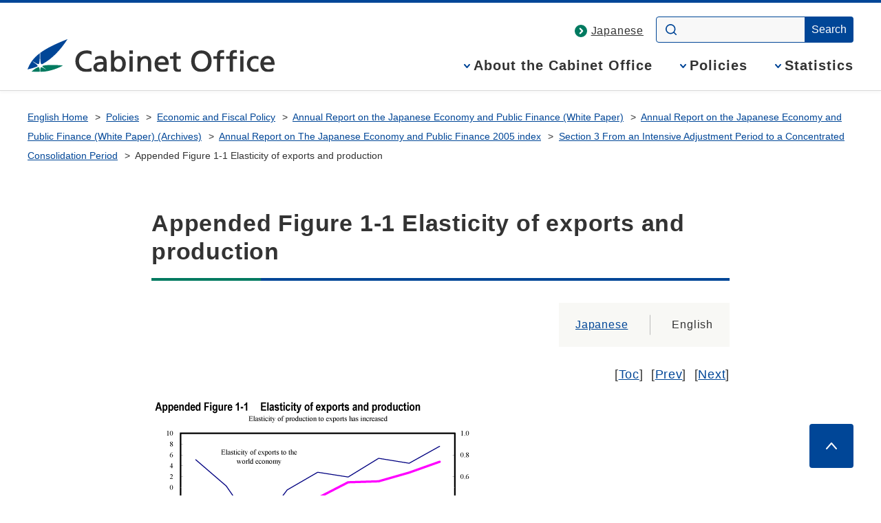

--- FILE ---
content_type: text/html
request_url: https://www5.cao.go.jp/zenbun/wp-e/wp-je05/05-00501-01.html
body_size: 5341
content:
<!DOCTYPE html>
<html lang="en">
<head>
<meta charset="UTF-8">
<meta name="Description" content="The Cabinet Office, government of Japan assists the general strategic functions of the Cabinet by drafting plans. This website explains about our important policies such as Economic and Fiscal Policy, Science and Technology Policy, Disaster Management and Gender Equality. And we provide statistics and white papers.">
<meta name="Keywords" content="Economic and Fiscal Policy,cabinet office,cao,government of japan,naikakufu,minister">

<meta name="theme-color" content="#004697">
<meta property="og:site_name" content="Cabinet Office Home Page">
<meta property="og:title" content="">
<meta property="og:image" content="https://www.cao.go.jp/common4/img/ogp_image001.jpg">
<meta property="og:description" content="">
<meta property="og:type" content="article">
<meta property="og:url" content="">
<title>Appended Figure 1-1 Elasticity of exports and production - Cabinet Office Home Page</title>
<meta name="viewport" content="width=device-width,initial-scale=1.0">
<meta name="format-detection" content="telephone=no">
<link rel="stylesheet" href="https://www.cao.go.jp/common4/css/import.css">
<link rel="stylesheet" href="https://www.cao.go.jp/common4/css/print.css" media="print">
<script src="https://www.cao.go.jp/common4/js/jquery.min.js"></script> 

<script src="https://www.cao.go.jp/common4/js/function.js"></script>
</head>
<body>
<div id="container" class="standard en">
<div id="containerInner">
<div id="containerInner2">
<header id="headerArea" role="banner">
<!-- ================================== headerArea Start ================================== -->
  <div id="headerBlock">
    <div id="headerBlockInner">
      <div id="headerBox">
        <div id="spCiBlock">
          <a href="https://www.cao.go.jp/index-e.html">
            <img src="https://www.cao.go.jp/common4/img/logo_en_pc.svg" alt="Cabinet Office, Government of Japan" role="img">
          </a>
        </div>
      </div>
    <!-- headerBlockInner End --></div>
  <!-- headerBlock End --></div>

  <nav id="topicPathBlock" role="navigation" aria-label="Breadcrumb"><!-- topicPathBlock Start-->
    <ul>
      <li><a href="https://www.cao.go.jp/index-e.html">English Home</a></li>
      <li><a href="https://www.cao.go.jp/en/policies.html">Policies</a></li>
      <li><a href="https://www5.cao.go.jp/keizai/index-e.html">Economic and Fiscal Policy</a></li>
      <li><a href="https://www5.cao.go.jp/keizai3/whitepaper-e.html">Annual Report on the Japanese Economy and Public Finance (White Paper)</a></li>
      <li><a href="https://www5.cao.go.jp/keizai3/whitepaper-e/archives.html">Annual Report on the Japanese Economy and Public Finance (White Paper) (Archives)</a></li>
      <li><a href="05-00000.html">Annual Report on The Japanese Economy and Public Finance 2005 index</a></li>
      <li><a href="05-00103.html">Section 3 From an Intensive Adjustment Period to a Concentrated Consolidation Period</a></li>
      <li><span aria-current="page">Appended Figure 1-1 Elasticity of exports and production</span></li>
    </ul>
  <!-- topicPathBlock End --></nav>
<!-- ********************************** /headerArea ********************************** -->
</header>
<div id="contentsArea" class="contents">
<!-- ********************************** contentsArea ********************************** -->
<main id="contents" role="main">
<h1>Appended Figure 1-1 Elasticity of exports and production</h1>
<ul class="switchLang">
<li class="firstChild"><a href="https://www5.cao.go.jp/keizai3/whitepaper2.html" class="bulletLink">Japanese</a></li>
<li aria-current="page">English</li>
</ul>
<div id="mainContentsBlock"><!-- mainContentsBlock Start -->
<div id="mainContents"><!-- mainContentsBlock Start -->
<!-- ================================== mainContents ================================== -->
<p class="txtRight">[<a href="05-00000.html">Toc</a>]&nbsp;&nbsp;[<a href="05-00500.html">Prev</a>]&nbsp;&nbsp;[<a href="05-00501-02.html">Next</a>]</p>
<p><img src="images/05-00501-01.gif" alt="Appended Figure 1-1  Elasticity of exports and production"> </p>
<p class="txtRight">[<a href="05-00000.html">Toc</a>]&nbsp;&nbsp;[<a href="05-00500.html">Prev</a>]&nbsp;&nbsp;[<a href="05-00501-02.html">Next</a>]</p>
<!-- ================================== /mainContents ================================== -->
<div class="pageTop"><a href="#container">Page top</a></div>
</div>
</div>
<!-- ********************************** /contentsArea ********************************** -->
</main>
</div>
<footer id="footerArea" role="contentinfo">
<!-- ********************************** footerArea ********************************** -->
<div id="footerNavBlock"><!-- footerNavBlock Start -->
<ul id="list_footerNav" class="bullet02">
<li><span><a href="https://www.cao.go.jp/en/sitemap-e.html">Sitemap</a></span></li>
</ul>
<!-- footerNavBlock End --></div>
<div id="copyrightBlock"><!-- copyrightBlock Start -->
<div>
<address><img src="https://www.cao.go.jp/common4/img/logo_en_footer.svg" alt="Cabinet Office, Government of Japan"><span>1-6-1 Nagata-cho, Chiyoda-ku, Tokyo 100-8914, Japan.<br>Tel: +81-3-5253-2111</span></address>
<p>JCN(Japan Corporate Number) 2000012010019</p>
<p id="txt_copyright">&copy; Cabinet Office, Government of Japan</p>
</div>
</div>
</footer>
</div>
</div>
</div>
</body>
</html>


--- FILE ---
content_type: text/css
request_url: https://www.cao.go.jp/common4/css/r_layout.css
body_size: 5365
content:
@charset "utf-8";


@media screen and (min-width: 1921px) {
  .col2 #subContentsBlock {
    right: calc((100% - 1920px) / 2);
    border-radius: 8px;
  }
}

@media screen and (max-width: 1780px) {
  .col2 #subContentsBlock {
    width: auto;
    margin: 64px 0 0;
    border-radius: 8px;
    position: static;
  }
}

@media screen and (max-width: 1247px) {
  #headerBox ul#globalNavList li {
    margin-left: 2.5vw;
  }
  #headerBox ul#globalNavList li button {
    letter-spacing: 0;
  }

  #topicPathBlock {
    margin: 24px 24px 0;
    width: auto;
  }
  
  #headerArea .subnavi {
    padding: 16px 24px 0;
  }
  #headerArea .subnavi ul {
    width: auto;
  }
  #headerArea .subnavi ul li {
    margin: 0 24px 16px 0;
  }

  
  .urgentBlock,
  .noticeBlock {
    margin-bottom: 48px;
  }

  .pageTopFix {
    /* bottom: 88px; */
    margin-right: 16px;
  }

}

/************************************************************************************
smaller than 960 TB
*************************************************************************************/
@media screen and (max-width: 960px) {
/* --------------------------------
headerArea
----------------------------------*/

  #headerArea {
    margin: 0 0 48px;
  }

/*#utilityBlock-------------------*/
  #utilityBlockInner {
    width: auto;
  }

  #utilityNav ul {
    padding-right: 0;
    margin-right: 0;
  }

  #utilityNav ul li img {
    display: none;
  }

/*headerBlock---------------------*/
  #headerBlockInner {
    width: auto;
  }

  #spCiBlock {
    width: 160px;
    height: 49px;
    margin: 0 auto 22px 0;
  }
  .en #spCiBlock {
    width: 220px;
    height: 34px;
    /* margin: 0 auto 75px 0; */
    margin-top: 0;
  }

  #headerBox .appName {
    font-size: 2.0rem;
  }
  #headerBox .appName span {
    font-size: 1.4rem;
  }

  #headerBoxBody {
    width: 100%;
    flex-direction: column;
    align-items: flex-start;
  }
  .en #headerBoxBody {
    width: 100%;
  }

  #globalNavCont {
    width: 100%;
  }
  #headerBox ul#globalNavList {
    justify-content: space-between;
  }

  #headerBox ul#globalNavList li {
    margin: 0;
  }

  #headerBox ul#globalNavList li button {
    padding-bottom: 18px;
    font-size: 1.8rem;
    letter-spacing: .05em;
  }

  #headerBox ul#globalNavList li .globalNavDrop > div > a {
    font-size: 2.0rem;
  }
  #headerBox ul#globalNavList li .globalNavDrop > div > ul > li {
    width: 31.3333%;
    margin-bottom: 24px;
    font-size: 1.6rem;
  }


/*searchBlock--------------------*/

  .en #searchBlockInner form input.search {
    width: 15vw;
  }

  #subNavContPc .subNavHead {
    font-size: 1.6rem;
    margin-right: 1%;
  }
  #subNavContPc .subNavList > li {
    margin-right: 0;
  }
  .subNavList > li > div a,
  .subNavList > li > button,
  .subNavList li .subNavDrop > div > a,
  .subNavList li .subNavDrop > div > span {
    font-size: 1.4rem;
  }
  .subNavList li .subNavDrop > div > ul > li {
    width: 31.3333%;
  }

  #topicPathBlock {
    margin-top: 16px;
  }

/*nopi---------------------------*/
  #closeMessageBlockInner{
    width: auto;
  }
  #closeMessageBlockInner p{
    margin-right: 15px;
    margin-left: 15px;
  }

/* --------------------------------
contentsArea
----------------------------------*/
  #contentsArea {
    width: auto;
    margin: 0 24px;
    padding: 0 0 60px;
  }
  
  #contents {
    width: 100%;
  }

  .col2 #mainContentsBlock {
    float: none;
    margin-right: 0;
    width: 100%;
  }

  .col2 #mainContents {
    margin-right: 0;
  }

  .col2 #subContentsBlock {
    width: auto;
    position: static;
    margin: 64px 0 0;
  }
  .col2#contentsArea #subContentsBlock .sideSection {
    margin: 16px 0 32px;
  }
  #subContentsBlock h2 {
    padding: 0 0 8px;
    margin: 0 0 8px;
  }
  #subContentsBlock h2 + h2 {
    margin-top: 32px;
  }

  #subContentsBlock h2,
  #subContentsBlock h2 span a {
    width: auto;
  }

/* --------------------------------
footerArea
----------------------------------*/
  #footerArea #footerNavBlock {
    padding: 40px 24px 24px;
  }

  #footerNavBlock ul#list_footerNav {
    flex-wrap: wrap;
    justify-content: flex-start;
  }

  #footerNavBlock ul#list_footerNav li {
    width: 40%;
    margin: 0 3.7% 24px;
  }
}


/************************************************************************************
smaller than 640 SP
*************************************************************************************/
@media screen and (max-width: 640px) {
/* --------------------------------
headerArea
----------------------------------*/
  #headerArea {
    margin: 0 0 32px;
  }

/*utilityBlock---------------------*/
  #utilityBlock {
    min-height: 0;
  }

  #utilityBlock #utilityNav {
    display: none;
  }

  #ciBlock {
    display: none;
  }

  #spCiBlock {
    max-width: 112px;
    width: auto;
    height: auto;
    margin: 0 auto 0 0;
  }
  #spCiBlock .pcDisp {
    display: none;
  }
  #spCiBlock .spDisp {
    display: inline;
  }
  .en #spCiBlock {
    max-width: 148px;
    width: auto;
    height: auto;
    margin: 0 auto 0 0;
  }

  #headerBox #ciBlock2 {
    padding-left: 15px;
    padding-right: 15px;
  }

  #headerBox #ciBlock2 img {
    cursor: default;
  }

  #headerBox .appName {
    margin: 0 16px 10px 0;
    font-size: 1.4rem;
    line-height: 1.2;
    letter-spacing: 0;
  }
  #headerBox .appName span {
    font-size: 1.2rem;
  }

  .pcDisp,
  .tbDisp {
    display: none;
  }


/*headerBlock----------------------*/
  #headerBlock {
    /* min-height: 54px; */
    z-index: 9999;
  }
  body[data-snav] #headerBlock {
    min-height: 54px;
  }

  #headerBlockInner {
    min-height: 54px;
    margin: 0;
    padding: 0;
    border-top: none;
    box-shadow: none;
    position: relative;
  }

  #headerBox .contBtn {
    display: block;
  }

  #headerBox {
    display: flex;
    flex-wrap: nowrap;
    justify-content: flex-end;
    align-items: center;
    background: #fff;
    margin: 0 0 0 16px;
  }

  #headerBox #headerBoxBody {
    display: block;
    width: auto;
    margin: 0;
    padding: 0;
  }

  #headerBox > ul {
    padding: 0;
  }
  #headerBox > ul li {
    margin: 0 0 0 20px;
  }
  #headerBox > ul li a {
    font-size: 1.4rem;
    letter-spacing: 0;
  }
  #headerBox > ul li a::before {
    top: 50%;
    left: -18px;
    transform: translateY(-50%);
    width: 14px;
    height: 14px;
  }

  #headerBox ul#globalNavList,
  #headerBox ul.subNavList {
    flex-direction: column;
    text-align: left;
    z-index: 9999;
    border-top: 1px solid #D9D9D9;
    margin-top: -1px;
  }

  #headerBox ul#globalNavList > li,
  #headerBox ul.subNavList > li {
    border-bottom: 1px solid #D9D9D9;
    display: block;
    margin-left: 0;
    margin-right: 0;
    padding-top: 0;
    position: relative;
  }
  #headerBox ul.subNavList > li {
    padding: 6px 8px 0 24px;
  }

  #headerBox ul#globalNavList > li > button {
    width: 100%;
    padding: 17px 32px;
    font-size: 1.8rem;
    text-align: left;
    line-height: 1;
  }
  #headerBox ul.subNavList li > button::before
  #headerBox ul.subNavList > li > div {
    /* color: #333; */
    padding: 4px 32px 12px 40px;
    font-size: 1.6rem;
  }
  #headerBox ul.subNavList > li > div > a {
    display: inline-block;
    padding: 0;
    font-size: 1.6rem;
    border-bottom: 0;
  }
  #headerBox ul.subNavList > li > div,
  #headerBox ul.subNavList > li > button {
    width: 100%;
    padding: 4px 28px 10px 16px;
    box-sizing: border-box;
  }
  #headerBox ul.subNavList > li > button {
    text-align: left;
    border-bottom: none;
  }
  #headerBox ul.subNavList > li > button:hover {
    color: #333;
    text-decoration: underline;
  }
  #headerBox ul.subNavList > li button,
  #headerBox ul.subNavList > li {
    background: #F8F8F5;
    font-size: 1.6rem;
  }
  #headerBox ul#globalNavList li > button::after,
  #headerBox ul.subNavList li > button::after {
    content: none;
  }
  #headerBox ul#globalNavList li > button::before,
  #headerBox ul.subNavList li > button::before {
    top: 50%;
    left: initial;
    right: 20px;
    transform: translateY(-50%);
    width: 16px;
    height: 16px;
    transition: .2s;
    background-size: contain;
    background-image: url("data:image/svg+xml;charset=utf8,%3Csvg%20xmlns%3D%22http%3A%2F%2Fwww.w3.org%2F2000%2Fsvg%22%20width%3D%2216%22%20height%3D%2216%22%20viewBox%3D%220%200%2016%2016%22%3E%3Crect%20width%3D%2216%22%20height%3D%222%22%20transform%3D%22translate(0%207)%22%20fill%3D%22%23004697%22%2F%3E%3Crect%20width%3D%2216%22%20height%3D%222%22%20transform%3D%22translate(9)%20rotate(90)%22%20fill%3D%22%23004697%22%2F%3E%3C%2Fsvg%3E");
    transform: translateY(-50%) rotate(-90deg);
    position: absolute;
    content: "";
  }
  #headerBox ul.subNavList li > button::before {
    top: 18px;
    right: 12px;
    width: 12px;
    height: 12px;
  }
  #headerBox ul#globalNavList li > button[aria-expanded="true"]::before,
  #headerBox ul.subNavList li > button[aria-expanded="true"]::before {
    background-image: url("data:image/svg+xml;charset=utf8,%3Csvg%20xmlns%3D%22http%3A%2F%2Fwww.w3.org%2F2000%2Fsvg%22%20width%3D%2216%22%20height%3D%2216%22%20viewBox%3D%220%200%2016%2016%22%3E%3Crect%20width%3D%2216%22%20height%3D%222%22%20transform%3D%22translate(0%207)%22%20fill%3D%22%23004697%22%2F%3E%3C%2Fsvg%3E");
    transform:  translateY(-50%) rotate(0deg);
  }
  #headerBox ul.subNavList > li > button[aria-expanded="true"] {
    background: #fff;
    font-weight: bold;
  }
  #headerBox ul#globalNavList li .globalNavDrop {
    padding: 16px 32px 16px 48px;
  }
  #headerBox ul.subNavList li .subNavDrop {
    width: auto;
    margin: 0 auto 8px 24px;
    padding: 0 24px 8px 24px;
    border-radius: 0 0 8px 8px;
    border-top: none;
  }
  #headerBox ul#globalNavList li .globalNavDrop[aria-hidden="false"],
  #headerBox ul.subNavList li .subNavDrop[aria-hidden="false"] {
    position: relative;
    bottom: 0;
    transform: none;
  }
  #headerBox ul.subNavList li .subNavDrop[aria-hidden="false"] {
    margin-left: 0;
  }
  #headerBox ul#globalNavList li .globalNavDrop > div,
  #headerBox ul.subNavList li .subNavDrop > div {
    width: 100%;
    margin: 0;
  }
  #headerBox ul#globalNavList li .globalNavDrop > div > a {
    margin: 0 0 20px;
    font-size: 1.8rem;
  }
  #headerBox ul.subNavList li .subNavDrop > div > a {
    margin: 0 0 20px;
    font-size: 1.6rem;
  }
  #headerBox ul.subNavList li .subNavDrop > div > span {
    display: none;
  }
  #headerBox ul#globalNavList li .globalNavDrop > div > ul,
  #headerBox ul.subNavList li .subNavDrop > div > ul {
    flex-direction: column;
  }
  #headerBox ul#globalNavList li .globalNavDrop > div > ul > li,
  #headerBox ul.subNavList li .subNavDrop > div > ul > li {
    width: 100%;
    margin: 0 0 16px 4px;
    padding-bottom: 0;
  }
  #headerBox ul.subNavList li .subNavDrop > div > ul > li {
    margin: 0 0 12px 0;
  }
  #headerBox ul.subNavList li .subNavDrop > div > ul > li a {
    font-size: 1.4rem;
    color: #333;
  }
  #headerBox ul#globalNavList li .globalNavDrop button,
  #headerBox ul.subNavList li .subNavDrop button {
    display: none;
  }
  #subNavContSp .subNavHead {
    padding: 16px 32px;
    background: #004697;
  }
  #subNavContSp .subNavHead a {
    color: #fff;
  }


  #headerArea #subNavContPc {
    display: none;
  }

  #headerArea #subNavContSp {
    display: block;
  }

  #topicPathBlock {
    margin: 16px 16px 0;
  }

  #headerBlock #utilityNav {
    padding: 32px 0;
  }


  #searchBlock {
    width: 90%;
    margin: 0 auto;
  }

  #searchBlockInner #searchPart p {
    padding-bottom: 10px;
    text-align: center;
  }

  #searchBlockInner form {
    margin: 0;
  }

  #searchBlockInner form input.search,
  .en #searchBlockInner form input.search {
    width: 100%;
  }

  #searchCont.spTabCont ul li {
    border: none;
    padding: 5px 10px 5px 25px;
    margin: 0;
  }

  #searchCont.spTabCont ul li {
    display: inline;
  }

  #spSearchPart {
    margin: 10px 0;
  }

  #spSearchPart form {
    text-align: center;
  }

  #spSearchPart input.search {
    border: 1px solid #ccc;
    font-size: 16px;
    padding: 5px;
  }

  #spSearchPart input.button {
    background: #666;
    border: none;
    color: #fff;
    cursor: pointer;
  }

  #headerBox .spNavClose {
    background: #eee;
  }

  .spTabCont .spNavClose button {
    font-size: 1em;
    padding: 10px;
    width: 100%;
  }

  #headerBox .contBtn::before,
  #headerBox .spCloseBtn::before {
    content: "";
    background-position: center;
    background-repeat: no-repeat;
    display: block;
    width: 100%;
    height: 100%;
  }

/* spSearch */
  #headerBox .spSearchBtn,
  #headerBox .spNavBtn {
    background-color: #004697;
    border: none;
    box-sizing: border-box;
    height: 54px;
    width: 54px;
    padding: 0;
  }
  #headerBox .spSearchBtn {
    background-color: #fff;
  }
  
  #headerBox button.contBtn:focus {
    outline: none;
  }
  #headerBox button.contBtn:focus-visible {
    outline: 4px solid #FF6110;
    outline-offset: 4px;
  }

  #headerBox .spSearchBtn::before {
    transition: .2s;
    background-image: url("data:image/svg+xml;charset=utf8,%3Csvg%20xmlns%3D%22http%3A%2F%2Fwww.w3.org%2F2000%2Fsvg%22%20width%3D%2216%22%20height%3D%2215.984%22%20viewBox%3D%220%200%2016%2015.984%22%3E%3Cpath%20d%3D%22M17.794%2C16.656l-2.974-2.95a7.214%2C7.214%2C0%2C1%2C0-1.114%2C1.114l2.95%2C2.95a.8.8%2C0%2C0%2C0%2C1.13-1.13ZM9.21%2C14.821A5.611%2C5.611%2C0%2C1%2C1%2C14.821%2C9.21%2C5.611%2C5.611%2C0%2C0%2C1%2C9.21%2C14.821Z%22%20transform%3D%22translate(-1.979%20-1.979)%22%20fill%3D%22%23004697%22%2F%3E%3C%2Fsvg%3E");
  }

  #headerBox .spNavBtn::before {
    transition: .2s;
    background-image: url("data:image/svg+xml;charset=utf8,%3Csvg%20xmlns%3D%22http%3A%2F%2Fwww.w3.org%2F2000%2Fsvg%22%20width%3D%2224%22%20height%3D%2215%22%20viewBox%3D%220%200%2024%2015%22%3E%3Cg%20transform%3D%22translate(0%20-18)%22%3E%3Cpath%20d%3D%22M24%2C.5H0v-1H24Z%22%20transform%3D%22translate(0%2032.5)%22%20fill%3D%22%23fff%22%2F%3E%3Cpath%20d%3D%22M24%2C.5H0v-1H24Z%22%20transform%3D%22translate(0%2025.5)%22%20fill%3D%22%23fff%22%2F%3E%3Cpath%20d%3D%22M24%2C.5H0v-1H24Z%22%20transform%3D%22translate(0%2018.5)%22%20fill%3D%22%23fff%22%2F%3E%3C%2Fg%3E%3C%2Fsvg%3E");
  }

  #headerBox .spSearchBtn[aria-expanded="true"]::before {
    background-image: url("data:image/svg+xml;charset=utf8,%3Csvg%20xmlns%3D%22http%3A%2F%2Fwww.w3.org%2F2000%2Fsvg%22%20width%3D%2218.707%22%20height%3D%2218.707%22%20viewBox%3D%220%200%2018.707%2018.707%22%3E%3Cg%20transform%3D%22translate(-274.146%20-17.146)%22%3E%3Cpath%20d%3D%22M.354%2C18.354l-.707-.707%2C18-18%2C.707.707Z%22%20transform%3D%22translate(274.5%2017.5)%22%20fill%3D%22%23004697%22%2F%3E%3Cpath%20d%3D%22M17.646%2C18.354l-18-18L.354-.354l18%2C18Z%22%20transform%3D%22translate(274.5%2017.5)%22%20fill%3D%22%23004697%22%2F%3E%3C%2Fg%3E%3C%2Fsvg%3E");
  }
  #headerBox .spNavBtn[aria-expanded="true"]::before {
    background-image: url("data:image/svg+xml;charset=utf8,%3Csvg%20xmlns%3D%22http%3A%2F%2Fwww.w3.org%2F2000%2Fsvg%22%20width%3D%2218.707%22%20height%3D%2218.707%22%20viewBox%3D%220%200%2018.707%2018.707%22%3E%3Cg%20transform%3D%22translate(-274.146%20-17.146)%22%3E%3Cpath%20d%3D%22M.354%2C18.354l-.707-.707%2C18-18%2C.707.707Z%22%20transform%3D%22translate(274.5%2017.5)%22%20fill%3D%22%23fff%22%2F%3E%3Cpath%20d%3D%22M17.646%2C18.354l-18-18L.354-.354l18%2C18Z%22%20transform%3D%22translate(274.5%2017.5)%22%20fill%3D%22%23fff%22%2F%3E%3C%2Fg%3E%3C%2Fsvg%3E");
  }

  #headerBox .spSearchBtn[aria-expanded="true"] ~ #searchCont,
  #headerBox .spNavBtn[aria-expanded="true"] ~ #globalNavCont {
    visibility: visible;
    opacity: 1;
    transition: visibility .3s, opacity .3s;
    pointer-events: auto;
  }

  #headerBox #globalNavCont,
  #headerBox #searchCont {
    position: absolute;
    top: 55px;
    left: 0;
    width: 100%;
    background: #fff;
    z-index: 9999;
    visibility: hidden;
    opacity: 0;
    transition: visibility .01s, opacity .15s;
    pointer-events: none;
  }
  #headerBox #globalNavCont {
    overscroll-behavior-y: contain;
    overflow-y: auto;
    height: calc(100vh - 120px);
    height: calc(100svh - 60px);
  }

  #headerBox #searchCont #utilityNav ul {
    position: absolute;
    top: -48px;
    right: 112px;
  }
  #headerBox #searchCont #utilityNav ul li {
    padding: 0;
  }

  #spNavOpen.opened.white {
    background-color: #fff;
  }

  #headerArea .subnavi {
    display: none;
  }

  #contentsArea {
    margin: 0 16px;
  }

/* --------------------------------
footerArea
----------------------------------*/
  #footerArea #footerNavBlock {
    padding: 24px 32px 16px;
  }
  #footerNavBlock ul#list_footerNav {
    flex-direction: column;
  }
  #footerNavBlock ul#list_footerNav li {
    width: auto;
    margin: 0 0 16px 26px;
  }
  #footerNavBlock ul#list_footerNav li a {
  }

  #footerArea #copyrightBlock {
    padding: 56px 0 64px;
    letter-spacing: 0;
  }
  #footerArea #copyrightBlock address {
    flex-direction: column;
    margin-right: auto;
    margin-left: auto;
    text-align:right;
    width: 92%;
  }

  #footerArea #copyrightBlock address img,
  #footerArea #copyrightBlock address span {
    display: block;
    margin-right: auto;
    margin-left: auto;
  }

  #footerArea #copyrightBlock address img {
    margin: 0 auto 32px;
  }

  #footerArea #copyrightBlock address span {
    border: none;
    padding-left: 0;
    text-align: center;
  }
  #footerArea #copyrightBlock address + p,
  .en #footerArea #copyrightBlock address + p {
    margin: 6px auto 58px;
  }
  #footerArea #copyrightBlock p {
    letter-spacing: 0;
  }
  #footerArea #copyrightBlock #txt_copyright {
    font-size: 1.4rem;
  }

  .pageTopFix {
    bottom: 84px;
    margin-right: 8px;
    width: 48px;
    height: 48px;
  }

}

/* animation keyframes */
@keyframes fadeIn {
  0%   { display: none; opacity: 0; }
  1%   { display: block; opacity: 0; }
  100% { display: block; opacity: 1; }
}
@keyframes fadeOut {
  0%   { display: block; opacity: 1; }
  99%  { display: block; opacity: 0; }
  100% { display: none; opacity: 0; }
}


--- FILE ---
content_type: text/css
request_url: https://www.cao.go.jp/common4/css/r_council.css
body_size: 758
content:
@charset "utf-8";

/* =====================================================
 File name : 
   r_council.css
 Summary : 
   審議会・懇親会CSS
 Last modified : 
   2014年 11月 14日
===================================================== */

/************************************************************************************
smaller than 960 TB
*************************************************************************************/
@media screen and (max-width: 960px) {
.tpCouncil #contentsArea .councilCnchorBox .alertBoxblue {
    padding-left: 15px;
    padding-right: 15px;
	width: 15%;
}

.tpCouncil .councilCnchorList dl dd ul li a {
	background-size: 16px;
}
}

/************************************************************************************
smaller than 780 TB
*************************************************************************************/
@media screen and (max-width: 780px) {
.tpCouncil #contentsArea .councilCnchorBox .alertBoxblue {
	width: 14%;
}
}

/************************************************************************************
smaller than 768 TB
*************************************************************************************/
@media screen and (max-width: 768px) {
.tpCouncil .councilCnchorList{
	float: none;
	width: auto;
	margin-right: -10px;
}
.tpCouncil #contentsArea .councilCnchorBox .alertBoxblue {
	float: none;
	width: auto;
	margin-top: 15px;
}
}

/************************************************************************************
smaller than 640 SP
*************************************************************************************/
@media screen and (max-width: 640px) {
.tpCouncil table.councilTable td {
	display: block;
	float:left;
	clear:both;
}

.tpCouncil .councilTable td.councilListR {
    width: auto;
}

.tpCouncil .councilTable td.councilListR {
    width: auto;
}

.tpCouncil table.councilTable tr td.councilListR ul.bulletList{
	margin-top: -1em!important;
}

.tpCouncil .councilCnchorList {
	margin-right: 0;
	display: block;
}

.tpCouncil #contentsArea .councilCnchorList dl  {
	display: block;
	margin-top: 15px;
	width: auto;
	border-right: none;
}
}


/************************************************************************************
smaller than 420 SP
*************************************************************************************/
@media screen and (max-width: 420px) {
.tpCouncil table.councilTable tbody tr th {
	display: block;
}	

.tpCouncil table.councilTable tbody tr th {
    text-align: left;
    width: 100%;
}

}


--- FILE ---
content_type: image/svg+xml
request_url: https://www.cao.go.jp/common4/img/logo_en_pc.svg
body_size: 4712
content:
<?xml version="1.0" encoding="UTF-8"?><svg id="_レイヤー_1" xmlns="http://www.w3.org/2000/svg" width="357" height="48" viewBox="0 0 357 48"><defs><style>.cls-1{fill:#004697;}.cls-2{fill:#007a60;}.cls-3,.cls-4{fill:#333;}.cls-4{fill-rule:evenodd;}</style></defs><g><path class="cls-1" d="M57.38,.29c-9.84,15.19-21.29,27.89-35.78,35.99-1.2,.67-1.73,.55-2.35-.73-.56-1.15-1-5.42-1-14.95,0-.43,.18-.74,.42-.92C27.39,13.26,39.45,7.09,57.16,.02c.21-.08,.35,.08,.22,.27ZM.23,44.2c-.17,.04-.27-.08-.21-.25,3.31-8.85,8.15-16.12,17.16-23.15,.19-.15,.42-.09,.42,.2-.03,9.54-.46,13.41-1,14.54-.56,1.16-.79,1.18-2.01,.74-1.18-.43-2.57-1.16-6.13-3.31-1.24-.75-1.5-.42-.28,.43,3.39,2.35,4.65,3.35,5.52,4.25,.9,.93,1.17,1.97,.02,2.44-4.24,1.75-8.73,3.13-13.49,4.1Z"/><path class="cls-2" d="M21.54,40.06c-.43-.51-.43-1.01,.57-1.25,4.6-1.08,9.75-1.12,15.28-1.12,2.45,0,10.72,.45,13.09,.79,.24,.03,.3,.24,.09,.35-11.66,6.25-22.37,8.66-32.09,9.1-.15,0-.26-.09-.26-.24,.03-3.75,.45-5.21,.76-5.99,.34-.86,.8-.8,1.49-.59,.94,.29,2.58,1.2,5.35,2.89,.7,.43,.86,.09,.22-.34-2.72-1.84-3.89-2.87-4.5-3.59Zm-4.17,7.9c-3.95,.13-7.64-.06-11.22-.45-.19-.02-.25-.18-.11-.31,2.7-2.73,5.6-4.69,8.7-6.09,1.03-.46,1.65-.22,2.07,.52,.4,.71,.79,2.2,.82,6.05,0,.15-.12,.28-.26,.28Z"/></g><g><path class="cls-4" d="M109.3,37.05c-.76-.02-1.51-.08-2.27-.08-1.09,0-2.94,.09-4.52,.64-1.57,.55-2.77,1.52-2.77,3.26,0,2.08,2.01,3.26,3.77,3.26,3.82,0,5.79-2.35,5.79-5.45v-1.63Zm.43,8.07c-1.15,1.32-3.26,2.88-6.56,2.88-4.82,0-8.34-2.13-8.34-7.13,0-5.8,6.33-7.52,10.48-7.52,1.48,0,2.56,0,3.98,.07-.08-3.43-1.38-5.08-5.1-5.08-2.21,0-4.58,.84-6.16,2.16l-.74,.48v-4.32s.18-.1,.18-.1c2.06-1.22,4.51-2.1,7.37-2.1,6.46,0,9.11,3.25,9.11,9.36v9.06c0,2.47,.08,3.61,.17,4.25l.05,.35h-4.43v-2.37Z"/><path class="cls-4" d="M92.13,22.89l-.82-.48c-1.84-1.09-3.89-1.63-6.03-1.63-6.73,0-11.2,4.83-11.2,11.41s4.93,11.41,10.98,11.41c2.12,0,4.93-.55,6.37-1.42l.7-.42v5.08l-.16,.05c-2.34,.97-5.18,1.1-6.94,1.1-9.65,0-16.11-6.23-16.11-15.93s6.85-15.68,16.15-15.68c2.35,0,4.67,.35,6.86,1.31l.2,.09v5.1Z"/><path class="cls-4" d="M124.63,44.89v2.59h-4.48V16.39h4.65v11.04c1.36-1.75,3.56-2.97,7.03-2.97,6.59,0,9.75,5.41,9.75,11.38s-2.83,12.16-9.71,12.16c-3.53,0-5.95-1.57-7.25-3.11Zm6.35-16.55c-4.12,0-6.18,3.91-6.18,7.94,0,3.61,1.86,7.85,6.13,7.85,4.04,0,5.83-4.57,5.75-7.98,.08-3.91-1.61-7.81-5.7-7.81Z"/><rect class="cls-3" x="146.63" y="16.39" width="5.16" height="5.16"/><rect class="cls-3" x="146.89" y="24.98" width="4.65" height="22.51"/><path class="cls-4" d="M162.81,27.78c1.46-2.1,4.17-3.32,6.95-3.32,5.89,0,8.51,3.71,8.51,9.71v13.31h-4.65v-11.64c0-5.1-1.11-7.31-4.35-7.51-4.32,0-6.33,3.45-6.33,8.71v10.44h-4.65V24.98h4.52v2.8Z"/><path class="cls-4" d="M201.91,46.49l-.2,.07c-.78,.28-1.62,.64-2.71,.93-1.11,.29-2.48,.51-4.31,.51-7.97,0-11.64-4.89-11.64-12.16,0-6.63,4.19-11.38,10.57-11.38,7.57,0,9.97,5.58,9.97,12.67v.31h-15.62c.15,3.99,3.33,6.69,6.9,6.69,2.59,0,5.61-1.35,6.54-2.12l.5-.41v4.9Zm-3.24-12.67c-.12-3.09-1.98-5.48-5.14-5.48-3.56,0-5.15,2.81-5.53,5.48h10.67Z"/><path class="cls-4" d="M220.62,28.85h-5.8v11.67c0,2.38,1.43,3.6,3.08,3.6,1.18,0,2.02-.36,2.58-.72l.47-.3v4.23l-.22,.06c-.9,.26-2.18,.61-3.52,.61-4.3,0-7.05-2.08-7.05-6.66v-12.49h-4.94v-3.88h4.94v-4.98l4.65-1.48v6.47h5.8v3.88Z"/><path class="cls-4" d="M250.55,43.61c6.66,0,9.57-5.52,9.57-11.41s-3.2-11.46-9.57-11.41c-6.36-.04-9.57,5.4-9.57,11.41s2.91,11.41,9.57,11.41Zm0-27.22c9.3,0,14.73,6.78,14.73,15.8s-5.39,15.8-14.73,15.8-14.73-6.57-14.73-15.8,5.43-15.8,14.73-15.8Z"/><path class="cls-4" d="M283.25,16.04v3.98l-.37-.13c-.42-.15-1.15-.24-1.83-.24-3.18,0-3.6,1.93-3.6,4.89l.18,.44h5.8v3.88h-5.8v18.63h-4.65V28.85h-5.15v-3.88h5.15v-.7c0-5.39,1.24-8.5,7.47-8.5,1.05,0,1.92,.13,2.75,.26h.04Z"/><rect class="cls-3" x="306.26" y="16.39" width="5.16" height="5.16"/><rect class="cls-3" x="306.52" y="24.98" width="4.65" height="22.51"/><path class="cls-4" d="M332.81,29.55l-.79-.3c-1.51-.63-3.02-.92-4.26-.92-4.27,0-6.73,3.82-6.73,7.89,0,3.82,2.04,7.89,6.99,7.89,1.32,0,2.98-.42,4.17-1.19l.62-.45v4.59c-1.71,.71-3.75,.94-5.22,.94-6.8,0-11.47-5.35-11.47-11.77,0-6.81,4.59-11.77,11.47-11.77,1.66,0,3.81,.39,5.01,.88l.21,.09v4.12Z"/><path class="cls-4" d="M354.37,46.49l-.2,.07c-.78,.28-1.62,.64-2.71,.93-1.11,.29-2.48,.51-4.31,.51-7.97,0-11.64-4.89-11.64-12.16,0-6.63,4.19-11.38,10.57-11.38,7.57,0,9.97,5.58,9.97,12.67v.31h-15.62c.15,3.99,3.33,6.69,6.9,6.69,2.59,0,5.61-1.35,6.54-2.12l.5-.41v4.9Zm-3.24-12.67c-.12-3.09-1.98-5.48-5.14-5.48-3.56,0-5.15,2.81-5.53,5.48h10.67Z"/><path class="cls-4" d="M301.55,16.04v3.98l-.37-.13c-.42-.15-1.15-.24-1.83-.24-3.18,0-3.6,1.93-3.6,4.89l.18,.44h5.8v3.88h-5.8v18.63h-4.65V28.85h-5.15v-3.88h5.15v-.7c0-5.39,1.24-8.5,7.47-8.5,1.05,0,1.92,.13,2.75,.26h.04Z"/></g></svg>